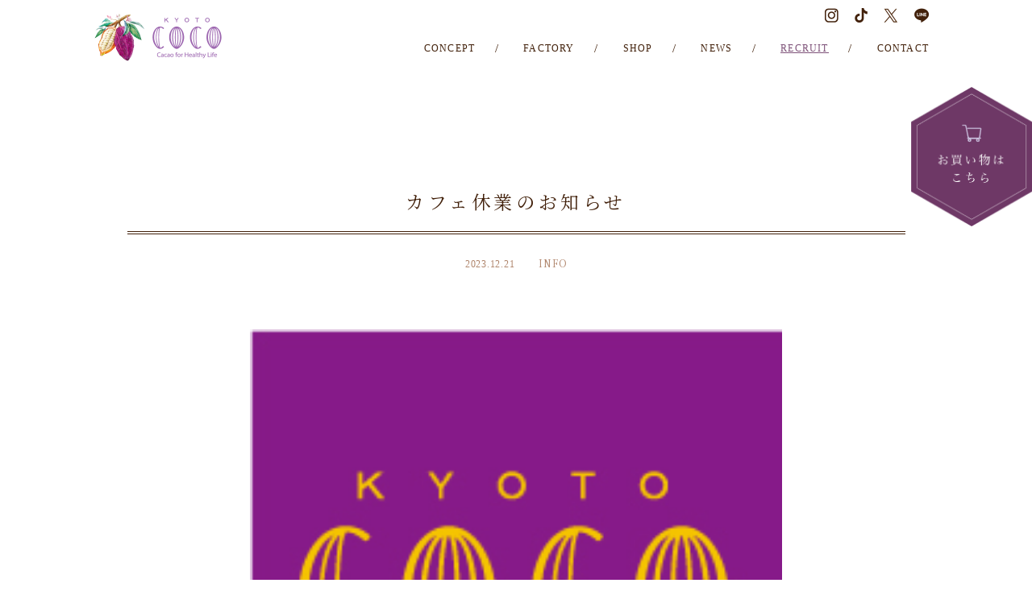

--- FILE ---
content_type: text/html; charset=UTF-8
request_url: https://coco-cacao.jp/%E3%82%AB%E3%83%95%E3%82%A7%E4%BC%91%E6%A5%AD%E3%81%AE%E3%81%8A%E7%9F%A5%E3%82%89%E3%81%9B/
body_size: 28166
content:
<!doctype html><html><head>  <script async src="https://www.googletagmanager.com/gtag/js?id=G-4N6MPG2NFG"></script> <script>window.dataLayer = window.dataLayer || [];
  function gtag(){dataLayer.push(arguments);}
  gtag('js', new Date());

  gtag('config', 'G-4N6MPG2NFG');</script> <meta charset="UTF-8"><link media="all" href="https://coco-cacao.jp/coco-cacao/wp-content/cache/autoptimize/css/autoptimize_c2640e55ce6fe905a68ef798c8bdd098.css" rel="stylesheet"><link media="screen" href="https://coco-cacao.jp/coco-cacao/wp-content/cache/autoptimize/css/autoptimize_92a9e1d339252817e5eba6fff699f450.css" rel="stylesheet"><title>京都のローチョコレート・ビーントゥバー専門店｜ COCO</title><meta http-equiv="X-UA-Compatible" content="IE=edge"><meta name="viewport" content="width=device-width,initial-scale=1.0,minimum-scale=1.0,maximum-scale=1.0"><meta name="format-detection" content="telephone=no, address=no, email=no"><meta name="thumbnail" content="https://coco-cacao.jp/coco-cacao/wp-content/themes/coco-cacao/lib/images/thumbnail.jpg" /><link href="https://fonts.googleapis.com/css2?family=Josefin+Sans:wght@300;400;600&display=swap" rel="stylesheet"><link rel="icon" type="image/vnd.microsoft.icon" href="https://coco-cacao.jp/coco-cacao/wp-content/themes/coco-cacao/favicon.ico"><link rel="apple-touch-icon" sizes="180x180" href="https://coco-cacao.jp/coco-cacao/wp-content/themes/coco-cacao/apple-touch-icon.png"><link href="https://fonts.googleapis.com/css2?family=Lato:ital,wght@0,300;0,400;0,700;1,400&display=swap" rel="stylesheet"><link rel="stylesheet" href="https://fonts.googleapis.com/css?family=Noto+Serif+JP&display=swap&subset=japanese"><meta name="robots" content="max-snippet:-1, max-image-preview:large, max-video-preview:-1" /><meta name="author" content="staff"/><meta name="google-site-verification" content="LfKCD_4aGyxl-dBkmYbqq9uXDoB6gz4sRjA9Pg3uq_o" /><link rel="canonical" href="https://coco-cacao.jp/%e3%82%ab%e3%83%95%e3%82%a7%e4%bc%91%e6%a5%ad%e3%81%ae%e3%81%8a%e7%9f%a5%e3%82%89%e3%81%9b/" /><meta name="generator" content="All in One SEO (AIOSEO) 4.9.2" /><meta property="og:locale" content="ja_JP" /><meta property="og:site_name" content="京都のローチョコレート・ビーントゥバー専門店｜ COCO | Just another WordPress site" /><meta property="og:type" content="article" /><meta property="og:title" content="カフェ休業のお知らせ | 京都のローチョコレート・ビーントゥバー専門店｜ COCO" /><meta property="og:url" content="https://coco-cacao.jp/%e3%82%ab%e3%83%95%e3%82%a7%e4%bc%91%e6%a5%ad%e3%81%ae%e3%81%8a%e7%9f%a5%e3%82%89%e3%81%9b/" /><meta property="article:published_time" content="2023-12-21T05:28:32+00:00" /><meta property="article:modified_time" content="2023-12-29T03:07:17+00:00" /><meta name="twitter:card" content="summary" /><meta name="twitter:title" content="カフェ休業のお知らせ | 京都のローチョコレート・ビーントゥバー専門店｜ COCO" /> <script type="application/ld+json" class="aioseo-schema">{"@context":"https:\/\/schema.org","@graph":[{"@type":"Article","@id":"https:\/\/coco-cacao.jp\/%e3%82%ab%e3%83%95%e3%82%a7%e4%bc%91%e6%a5%ad%e3%81%ae%e3%81%8a%e7%9f%a5%e3%82%89%e3%81%9b\/#article","name":"\u30ab\u30d5\u30a7\u4f11\u696d\u306e\u304a\u77e5\u3089\u305b | \u4eac\u90fd\u306e\u30ed\u30fc\u30c1\u30e7\u30b3\u30ec\u30fc\u30c8\u30fb\u30d3\u30fc\u30f3\u30c8\u30a5\u30d0\u30fc\u5c02\u9580\u5e97\uff5c COCO","headline":"\u30ab\u30d5\u30a7\u4f11\u696d\u306e\u304a\u77e5\u3089\u305b","author":{"@id":"https:\/\/coco-cacao.jp\/author\/coco-staff\/#author"},"publisher":{"@id":"https:\/\/coco-cacao.jp\/#organization"},"image":{"@type":"ImageObject","url":"https:\/\/coco-cacao.jp\/coco-cacao\/wp-content\/uploads\/2023\/10\/48140b1aa0d52cff48880049ffd132d0.jpg","width":214,"height":214},"datePublished":"2023-12-21T14:28:32+09:00","dateModified":"2023-12-29T12:07:17+09:00","inLanguage":"ja","mainEntityOfPage":{"@id":"https:\/\/coco-cacao.jp\/%e3%82%ab%e3%83%95%e3%82%a7%e4%bc%91%e6%a5%ad%e3%81%ae%e3%81%8a%e7%9f%a5%e3%82%89%e3%81%9b\/#webpage"},"isPartOf":{"@id":"https:\/\/coco-cacao.jp\/%e3%82%ab%e3%83%95%e3%82%a7%e4%bc%91%e6%a5%ad%e3%81%ae%e3%81%8a%e7%9f%a5%e3%82%89%e3%81%9b\/#webpage"},"articleSection":"INFO"},{"@type":"BreadcrumbList","@id":"https:\/\/coco-cacao.jp\/%e3%82%ab%e3%83%95%e3%82%a7%e4%bc%91%e6%a5%ad%e3%81%ae%e3%81%8a%e7%9f%a5%e3%82%89%e3%81%9b\/#breadcrumblist","itemListElement":[{"@type":"ListItem","@id":"https:\/\/coco-cacao.jp#listItem","position":1,"name":"\u30db\u30fc\u30e0","item":"https:\/\/coco-cacao.jp","nextItem":{"@type":"ListItem","@id":"https:\/\/coco-cacao.jp\/category\/info\/#listItem","name":"INFO"}},{"@type":"ListItem","@id":"https:\/\/coco-cacao.jp\/category\/info\/#listItem","position":2,"name":"INFO","item":"https:\/\/coco-cacao.jp\/category\/info\/","nextItem":{"@type":"ListItem","@id":"https:\/\/coco-cacao.jp\/%e3%82%ab%e3%83%95%e3%82%a7%e4%bc%91%e6%a5%ad%e3%81%ae%e3%81%8a%e7%9f%a5%e3%82%89%e3%81%9b\/#listItem","name":"\u30ab\u30d5\u30a7\u4f11\u696d\u306e\u304a\u77e5\u3089\u305b"},"previousItem":{"@type":"ListItem","@id":"https:\/\/coco-cacao.jp#listItem","name":"\u30db\u30fc\u30e0"}},{"@type":"ListItem","@id":"https:\/\/coco-cacao.jp\/%e3%82%ab%e3%83%95%e3%82%a7%e4%bc%91%e6%a5%ad%e3%81%ae%e3%81%8a%e7%9f%a5%e3%82%89%e3%81%9b\/#listItem","position":3,"name":"\u30ab\u30d5\u30a7\u4f11\u696d\u306e\u304a\u77e5\u3089\u305b","previousItem":{"@type":"ListItem","@id":"https:\/\/coco-cacao.jp\/category\/info\/#listItem","name":"INFO"}}]},{"@type":"Organization","@id":"https:\/\/coco-cacao.jp\/#organization","name":"\u4eac\u90fd\u306e\u30ed\u30fc\u30c1\u30e7\u30b3\u30ec\u30fc\u30c8\u30fb\u30d3\u30fc\u30f3\u30c8\u30a5\u30d0\u30fc\u5c02\u9580\u5e97\uff5c COCO","description":"Just another WordPress site","url":"https:\/\/coco-cacao.jp\/","logo":{"@type":"ImageObject","url":"https:\/\/coco-cacao.jp\/coco-cacao\/wp-content\/uploads\/2020\/12\/logo.png","@id":"https:\/\/coco-cacao.jp\/%e3%82%ab%e3%83%95%e3%82%a7%e4%bc%91%e6%a5%ad%e3%81%ae%e3%81%8a%e7%9f%a5%e3%82%89%e3%81%9b\/#organizationLogo","width":320,"height":130,"caption":"COCO"},"image":{"@id":"https:\/\/coco-cacao.jp\/%e3%82%ab%e3%83%95%e3%82%a7%e4%bc%91%e6%a5%ad%e3%81%ae%e3%81%8a%e7%9f%a5%e3%82%89%e3%81%9b\/#organizationLogo"},"sameAs":["https:\/\/www.instagram.com\/cocokyoto_cacao\/"]},{"@type":"Person","@id":"https:\/\/coco-cacao.jp\/author\/coco-staff\/#author","url":"https:\/\/coco-cacao.jp\/author\/coco-staff\/","name":"staff","image":{"@type":"ImageObject","@id":"https:\/\/coco-cacao.jp\/%e3%82%ab%e3%83%95%e3%82%a7%e4%bc%91%e6%a5%ad%e3%81%ae%e3%81%8a%e7%9f%a5%e3%82%89%e3%81%9b\/#authorImage","url":"https:\/\/secure.gravatar.com\/avatar\/26b860ce01baba7779aeff90f31248d6646d33b116df713ad22a3ff6ca9b9c84?s=96&d=mm&r=g","width":96,"height":96,"caption":"staff"}},{"@type":"WebPage","@id":"https:\/\/coco-cacao.jp\/%e3%82%ab%e3%83%95%e3%82%a7%e4%bc%91%e6%a5%ad%e3%81%ae%e3%81%8a%e7%9f%a5%e3%82%89%e3%81%9b\/#webpage","url":"https:\/\/coco-cacao.jp\/%e3%82%ab%e3%83%95%e3%82%a7%e4%bc%91%e6%a5%ad%e3%81%ae%e3%81%8a%e7%9f%a5%e3%82%89%e3%81%9b\/","name":"\u30ab\u30d5\u30a7\u4f11\u696d\u306e\u304a\u77e5\u3089\u305b | \u4eac\u90fd\u306e\u30ed\u30fc\u30c1\u30e7\u30b3\u30ec\u30fc\u30c8\u30fb\u30d3\u30fc\u30f3\u30c8\u30a5\u30d0\u30fc\u5c02\u9580\u5e97\uff5c COCO","inLanguage":"ja","isPartOf":{"@id":"https:\/\/coco-cacao.jp\/#website"},"breadcrumb":{"@id":"https:\/\/coco-cacao.jp\/%e3%82%ab%e3%83%95%e3%82%a7%e4%bc%91%e6%a5%ad%e3%81%ae%e3%81%8a%e7%9f%a5%e3%82%89%e3%81%9b\/#breadcrumblist"},"author":{"@id":"https:\/\/coco-cacao.jp\/author\/coco-staff\/#author"},"creator":{"@id":"https:\/\/coco-cacao.jp\/author\/coco-staff\/#author"},"image":{"@type":"ImageObject","url":"https:\/\/coco-cacao.jp\/coco-cacao\/wp-content\/uploads\/2023\/10\/48140b1aa0d52cff48880049ffd132d0.jpg","@id":"https:\/\/coco-cacao.jp\/%e3%82%ab%e3%83%95%e3%82%a7%e4%bc%91%e6%a5%ad%e3%81%ae%e3%81%8a%e7%9f%a5%e3%82%89%e3%81%9b\/#mainImage","width":214,"height":214},"primaryImageOfPage":{"@id":"https:\/\/coco-cacao.jp\/%e3%82%ab%e3%83%95%e3%82%a7%e4%bc%91%e6%a5%ad%e3%81%ae%e3%81%8a%e7%9f%a5%e3%82%89%e3%81%9b\/#mainImage"},"datePublished":"2023-12-21T14:28:32+09:00","dateModified":"2023-12-29T12:07:17+09:00"},{"@type":"WebSite","@id":"https:\/\/coco-cacao.jp\/#website","url":"https:\/\/coco-cacao.jp\/","name":"\u4eac\u90fd\u306e\u30ed\u30fc\u30c1\u30e7\u30b3\u30ec\u30fc\u30c8\u30fb\u30d3\u30fc\u30f3\u30c8\u30a5\u30d0\u30fc\u5c02\u9580\u5e97\uff5c COCO","description":"Just another WordPress site","inLanguage":"ja","publisher":{"@id":"https:\/\/coco-cacao.jp\/#organization"}}]}</script> <link rel="alternate" type="application/rss+xml" title="京都のローチョコレート・ビーントゥバー専門店｜ COCO &raquo; フィード" href="https://coco-cacao.jp/feed/" /><link rel="alternate" type="application/rss+xml" title="京都のローチョコレート・ビーントゥバー専門店｜ COCO &raquo; コメントフィード" href="https://coco-cacao.jp/comments/feed/" /><link rel="alternate" type="application/rss+xml" title="京都のローチョコレート・ビーントゥバー専門店｜ COCO &raquo; カフェ休業のお知らせ のコメントのフィード" href="https://coco-cacao.jp/%e3%82%ab%e3%83%95%e3%82%a7%e4%bc%91%e6%a5%ad%e3%81%ae%e3%81%8a%e7%9f%a5%e3%82%89%e3%81%9b/feed/" /><link rel="alternate" title="oEmbed (JSON)" type="application/json+oembed" href="https://coco-cacao.jp/wp-json/oembed/1.0/embed?url=https%3A%2F%2Fcoco-cacao.jp%2F%25e3%2582%25ab%25e3%2583%2595%25e3%2582%25a7%25e4%25bc%2591%25e6%25a5%25ad%25e3%2581%25ae%25e3%2581%258a%25e7%259f%25a5%25e3%2582%2589%25e3%2581%259b%2F" /><link rel="alternate" title="oEmbed (XML)" type="text/xml+oembed" href="https://coco-cacao.jp/wp-json/oembed/1.0/embed?url=https%3A%2F%2Fcoco-cacao.jp%2F%25e3%2582%25ab%25e3%2583%2595%25e3%2582%25a7%25e4%25bc%2591%25e6%25a5%25ad%25e3%2581%25ae%25e3%2581%258a%25e7%259f%25a5%25e3%2582%2589%25e3%2581%259b%2F&#038;format=xml" /> <script  src="https://coco-cacao.jp/coco-cacao/wp-content/themes/coco-cacao/lib/js/jquery-3.4.1.min.js?ver=3.4.1" id="jquery-js"></script> <script  src="https://coco-cacao.jp/coco-cacao/wp-content/themes/coco-cacao/lib/js/jquery-migrate-3.1.0.min.js?ver=3.1.0" id="jquery-migrate-js"></script> <link rel="https://api.w.org/" href="https://coco-cacao.jp/wp-json/" /><link rel="alternate" title="JSON" type="application/json" href="https://coco-cacao.jp/wp-json/wp/v2/posts/6110" /><link rel="EditURI" type="application/rsd+xml" title="RSD" href="https://coco-cacao.jp/coco-cacao/xmlrpc.php?rsd" /><link rel='shortlink' href='https://coco-cacao.jp/?p=6110' /></head><body class="wp-singular post-template-default single single-post postid-6110 single-format-standard wp-theme-coco-cacao" id="%e3%82%ab%e3%83%95%e3%82%a7%e4%bc%91%e6%a5%ad%e3%81%ae%e3%81%8a%e7%9f%a5%e3%82%89%e3%81%9b" itemscope="itemscope" itemtype="http://schema.org/WebPage"><header id="header" class="clearfix"><h1 id="site-ttl"><a href="https://coco-cacao.jp/"><img src="https://coco-cacao.jp/coco-cacao/wp-content/themes/coco-cacao/lib/images/common/logo.png" alt="京都のローチョコレート・ビーントゥバー専門店｜ COCO"></a></h1><div class="btn_wrap"><div class="btn_menu"> <span class="menu__line menu__line--top"></span> <span class="menu__line menu__line--center"></span> <span class="menu__line menu__line--bottom"></span></div></div><nav id="gNav" class="nav"><div class="gNav__wrap"><ul class="list-nav clearfix"><li id="menu-item-23" class="menu-item menu-item-type-post_type menu-item-object-page menu-item-23"><a href="https://coco-cacao.jp/concept/"><span>CONCEPT</span></a></li><li id="menu-item-25" class="menu-item menu-item-type-post_type menu-item-object-page menu-item-25"><a href="https://coco-cacao.jp/factory/"><span>FACTORY</span></a></li><li id="menu-item-26" class="menu-item menu-item-type-post_type menu-item-object-page menu-item-26"><a href="https://coco-cacao.jp/shop/"><span>SHOP</span></a></li><li id="menu-item-27" class="menu-item menu-item-type-post_type menu-item-object-page menu-item-27"><a href="https://coco-cacao.jp/news/"><span>NEWS</span></a></li><li id="menu-item-28" class="menu-item menu-item-type-post_type menu-item-object-page menu-item-28"><a href="https://coco-cacao.jp/recruit/"><span>RECRUIT</span></a></li><li id="menu-item-7125" class="menu-item menu-item-type-post_type menu-item-object-page menu-item-7125"><a href="https://coco-cacao.jp/contact/"><span>CONTACT</span></a></li></ul><ul class="sns-nav sc-none tab-on clearfix"><li><a href="https://www.instagram.com/cocokyoto_cacao/" target="_blank"><img src="https://coco-cacao.jp/coco-cacao/wp-content/themes/coco-cacao/lib/images/common/icon-insta.png" alt="COCO KYOTO公式インスタグラム"></a></li><li><a href="https://www.tiktok.com/@cocokyoto?is_from_webapp=1&sender_device=pc" target="_blank"><img src="https://coco-cacao.jp/coco-cacao/wp-content/themes/coco-cacao/lib/images/common/icon-tiktok.png" alt="COCO KYOTO公式TikTok"></a></li><li><a href="https://twitter.com/cocokyoto_cacao" target="_blank"><img src="https://coco-cacao.jp/coco-cacao/wp-content/themes/coco-cacao/lib/images/common/icon-twitter.png" alt="COCO KYOTO公式ツイッター"></a></li><li><a href="https://line.me/R/ti/p/%40482xnzvp" target="_blank"><img src="https://coco-cacao.jp/coco-cacao/wp-content/themes/coco-cacao/lib/images/common/icon-line.png" alt="COCO KYOTO公式LINE@"></a></li></ul><ul class="sns-nav sc-blc tab-on clearfix"><li><a href="https://www.instagram.com/cocokyoto_cacao/" target="_blank"><img src="https://coco-cacao.jp/coco-cacao/wp-content/themes/coco-cacao/lib/images/common/icon-insta_br.png" alt="COCO KYOTO公式インスタグラム"></a></li><li><a href="https://www.tiktok.com/@cocokyoto?is_from_webapp=1&sender_device=pc" target="_blank"><img src="https://coco-cacao.jp/coco-cacao/wp-content/themes/coco-cacao/lib/images/common/icon-tiktok_br.png" alt="COCO KYOTO公式TikTok"></a></li><li><a href="https://twitter.com/cocokyoto_cacao" target="_blank"><img src="https://coco-cacao.jp/coco-cacao/wp-content/themes/coco-cacao/lib/images/common/icon-twitter_br.png" alt="COCO KYOTO公式ツイッター"></a></li><li><a href="https://line.me/R/ti/p/%40482xnzvp" target="_blank"><img src="https://coco-cacao.jp/coco-cacao/wp-content/themes/coco-cacao/lib/images/common/icon-line_br.png" alt="COCO KYOTO公式LINE@"></a></li></ul><ul class="sns-nav tab-none clearfix"><li><a href="https://www.instagram.com/cocokyoto_cacao/" target="_blank"><img src="https://coco-cacao.jp/coco-cacao/wp-content/themes/coco-cacao/lib/images/common/icon-insta_pu.png" alt="COCO KYOTO公式インスタグラム"></a></li><li><a href="https://www.tiktok.com/@cocokyoto?is_from_webapp=1&sender_device=pc" target="_blank"><img src="https://coco-cacao.jp/coco-cacao/wp-content/themes/coco-cacao/lib/images/common/icon-tiktok_pu.png" alt="COCO KYOTO公式TikTok"></a></li><li><a href="https://twitter.com/cocokyoto_cacao" target="_blank"><img src="https://coco-cacao.jp/coco-cacao/wp-content/themes/coco-cacao/lib/images/common/icon-twitter_pu.png" alt="COCO KYOTO公式ツイッター"></a></li><li><a href="https://line.me/R/ti/p/%40482xnzvp" target="_blank"><img src="https://coco-cacao.jp/coco-cacao/wp-content/themes/coco-cacao/lib/images/common/icon-line_pu.png" alt="COCO KYOTO公式LINE@"></a></li></ul></div></nav><nav id="fixNav"><ul><li><a href="https://shop.coco-cacao.jp/" target="_blank"><img class="tab-on" src="https://coco-cacao.jp/coco-cacao/wp-content/themes/coco-cacao/lib/images/common/btn-online_shop.png" alt="COCO KYOTO ONLINE SHOP"><img class="tab-none" src="https://coco-cacao.jp/coco-cacao/wp-content/themes/coco-cacao/lib/images/common/btn-online_shop_sp.png" alt="COCO KYOTO ONLINE SHOP"></a></li></ul></nav></header><div id="main"><section class="news-area inner"><h2 class="ttl-news"> カフェ休業のお知らせ</h2><div class="wrap-detail"><div class="spec-area clearfix"> <time class="font-en" datetime="2023-12-21"> 2023.12.21 </time><p><a href="https://coco-cacao.jp/category/info/">INFO</a></p></div><div class="edit-area"><figure><img width="214" height="214" src="https://coco-cacao.jp/coco-cacao/wp-content/uploads/2023/10/48140b1aa0d52cff48880049ffd132d0.jpg" class="attachment-large-feature size-large-feature wp-post-image" alt="" decoding="async" srcset="https://coco-cacao.jp/coco-cacao/wp-content/uploads/2023/10/48140b1aa0d52cff48880049ffd132d0.jpg 214w, https://coco-cacao.jp/coco-cacao/wp-content/uploads/2023/10/48140b1aa0d52cff48880049ffd132d0-150x150.jpg 150w" sizes="(max-width: 214px) 100vw, 214px" /></figure><p></p><p></p><p>いつもCOCO KYOTOを<br>ご利用いただきありがとうございます。</p><p><br>下記期間中は両店舗ともにカフェを休業させていただきます。</p><p class="has-vivid-purple-color has-text-color has-link-color has-large-font-size wp-elements-c5176689bae9c337a11d5d595223d4f9"><strong>12月23日(土)～25日(月)</strong><br></p><p class="has-medium-font-size"><br>お客様にはご迷惑をおかけしますが、<br>何卒よろしくお願い致します。<br></p><p></p><p></p></div></div><nav class="pnArea clearfix"><div class="pnArea_inner"><div class="btnPrev"> <a href="https://coco-cacao.jp/%e3%82%af%e3%83%aa%e3%82%b9%e3%83%9e%e3%82%b9%e3%82%b1%e3%83%bc%e3%82%ad%e6%ba%96%e5%82%99%e4%b8%ad%f0%9f%8e%84%f0%9f%8c%9f/" rel="prev"><img src="https://coco-cacao.jp/coco-cacao/wp-content/themes/coco-cacao/lib/images/news/arrow-left.png" alt="" /></a></div> <a class="link-back" href="https://coco-cacao.jp/news/">BACK TO LIST</a><div class="btnNext"> <a href="https://coco-cacao.jp/1%e6%9c%88%e5%96%b6%e6%a5%ad%e6%97%a5%e3%81%ae%e3%81%8a%e7%9f%a5%e3%82%89%e3%81%9b/" rel="next"><img src="https://coco-cacao.jp/coco-cacao/wp-content/themes/coco-cacao/lib/images/news/arrow-right.png" alt="" /></a></div></div></nav></section></section></div>  <script type="speculationrules">{"prefetch":[{"source":"document","where":{"and":[{"href_matches":"/*"},{"not":{"href_matches":["/coco-cacao/wp-*.php","/coco-cacao/wp-admin/*","/coco-cacao/wp-content/uploads/*","/coco-cacao/wp-content/*","/coco-cacao/wp-content/plugins/*","/coco-cacao/wp-content/themes/coco-cacao/*","/*\\?(.+)"]}},{"not":{"selector_matches":"a[rel~=\"nofollow\"]"}},{"not":{"selector_matches":".no-prefetch, .no-prefetch a"}}]},"eagerness":"conservative"}]}</script>  <script>var sbiajaxurl = "https://coco-cacao.jp/coco-cacao/wp-admin/admin-ajax.php";</script> <script type="module"  src="https://coco-cacao.jp/coco-cacao/wp-content/plugins/all-in-one-seo-pack/dist/Lite/assets/table-of-contents.95d0dfce.js?ver=4.9.2" id="aioseo/js/src/vue/standalone/blocks/table-of-contents/frontend.js-js"></script> <script  src="https://coco-cacao.jp/coco-cacao/wp-includes/js/dist/hooks.min.js?ver=dd5603f07f9220ed27f1" id="wp-hooks-js"></script> <script  src="https://coco-cacao.jp/coco-cacao/wp-includes/js/dist/i18n.min.js?ver=c26c3dc7bed366793375" id="wp-i18n-js"></script> <script  id="wp-i18n-js-after">wp.i18n.setLocaleData( { 'text direction\u0004ltr': [ 'ltr' ] } );
wp.i18n.setLocaleData( { 'text direction\u0004ltr': [ 'ltr' ] } );
//# sourceURL=wp-i18n-js-after</script> <script  src="https://coco-cacao.jp/coco-cacao/wp-content/plugins/contact-form-7/includes/swv/js/index.js?ver=6.1.4" id="swv-js"></script> <script  id="contact-form-7-js-translations">( function( domain, translations ) {
	var localeData = translations.locale_data[ domain ] || translations.locale_data.messages;
	localeData[""].domain = domain;
	wp.i18n.setLocaleData( localeData, domain );
} )( "contact-form-7", {"translation-revision-date":"2025-11-30 08:12:23+0000","generator":"GlotPress\/4.0.3","domain":"messages","locale_data":{"messages":{"":{"domain":"messages","plural-forms":"nplurals=1; plural=0;","lang":"ja_JP"},"This contact form is placed in the wrong place.":["\u3053\u306e\u30b3\u30f3\u30bf\u30af\u30c8\u30d5\u30a9\u30fc\u30e0\u306f\u9593\u9055\u3063\u305f\u4f4d\u7f6e\u306b\u7f6e\u304b\u308c\u3066\u3044\u307e\u3059\u3002"],"Error:":["\u30a8\u30e9\u30fc:"]}},"comment":{"reference":"includes\/js\/index.js"}} );
//# sourceURL=contact-form-7-js-translations</script> <script  id="contact-form-7-js-before">var wpcf7 = {
    "api": {
        "root": "https:\/\/coco-cacao.jp\/wp-json\/",
        "namespace": "contact-form-7\/v1"
    }
};
//# sourceURL=contact-form-7-js-before</script> <script  src="https://coco-cacao.jp/coco-cacao/wp-content/plugins/contact-form-7/includes/js/index.js?ver=6.1.4" id="contact-form-7-js"></script> <script  src="https://coco-cacao.jp/coco-cacao/wp-includes/js/jquery/ui/core.min.js?ver=1.13.3" id="jquery-ui-core-js"></script> <script  src="https://coco-cacao.jp/coco-cacao/wp-includes/js/jquery/ui/datepicker.min.js?ver=1.13.3" id="jquery-ui-datepicker-js"></script> <script  id="jquery-ui-datepicker-js-after">jQuery(function(jQuery){jQuery.datepicker.setDefaults({"closeText":"\u9589\u3058\u308b","currentText":"\u4eca\u65e5","monthNames":["1\u6708","2\u6708","3\u6708","4\u6708","5\u6708","6\u6708","7\u6708","8\u6708","9\u6708","10\u6708","11\u6708","12\u6708"],"monthNamesShort":["1\u6708","2\u6708","3\u6708","4\u6708","5\u6708","6\u6708","7\u6708","8\u6708","9\u6708","10\u6708","11\u6708","12\u6708"],"nextText":"\u6b21","prevText":"\u524d","dayNames":["\u65e5\u66dc\u65e5","\u6708\u66dc\u65e5","\u706b\u66dc\u65e5","\u6c34\u66dc\u65e5","\u6728\u66dc\u65e5","\u91d1\u66dc\u65e5","\u571f\u66dc\u65e5"],"dayNamesShort":["\u65e5","\u6708","\u706b","\u6c34","\u6728","\u91d1","\u571f"],"dayNamesMin":["\u65e5","\u6708","\u706b","\u6c34","\u6728","\u91d1","\u571f"],"dateFormat":"yy\u5e74mm\u6708d\u65e5","firstDay":1,"isRTL":false});});
//# sourceURL=jquery-ui-datepicker-js-after</script> <script  src="https://coco-cacao.jp/coco-cacao/wp-content/plugins/contact-form-7/includes/js/html5-fallback.js?ver=6.1.4" id="contact-form-7-html5-fallback-js"></script> <script  src="https://coco-cacao.jp/coco-cacao/wp-content/themes/coco-cacao/lib/js/common.js?ver=d9090fc5f3a96fe10c0df18be97fede0" id="general-js"></script> <script id="wp-emoji-settings" type="application/json">{"baseUrl":"https://s.w.org/images/core/emoji/17.0.2/72x72/","ext":".png","svgUrl":"https://s.w.org/images/core/emoji/17.0.2/svg/","svgExt":".svg","source":{"concatemoji":"https://coco-cacao.jp/coco-cacao/wp-includes/js/wp-emoji-release.min.js?ver=d9090fc5f3a96fe10c0df18be97fede0"}}</script> <script type="module">/*! This file is auto-generated */
const a=JSON.parse(document.getElementById("wp-emoji-settings").textContent),o=(window._wpemojiSettings=a,"wpEmojiSettingsSupports"),s=["flag","emoji"];function i(e){try{var t={supportTests:e,timestamp:(new Date).valueOf()};sessionStorage.setItem(o,JSON.stringify(t))}catch(e){}}function c(e,t,n){e.clearRect(0,0,e.canvas.width,e.canvas.height),e.fillText(t,0,0);t=new Uint32Array(e.getImageData(0,0,e.canvas.width,e.canvas.height).data);e.clearRect(0,0,e.canvas.width,e.canvas.height),e.fillText(n,0,0);const a=new Uint32Array(e.getImageData(0,0,e.canvas.width,e.canvas.height).data);return t.every((e,t)=>e===a[t])}function p(e,t){e.clearRect(0,0,e.canvas.width,e.canvas.height),e.fillText(t,0,0);var n=e.getImageData(16,16,1,1);for(let e=0;e<n.data.length;e++)if(0!==n.data[e])return!1;return!0}function u(e,t,n,a){switch(t){case"flag":return n(e,"\ud83c\udff3\ufe0f\u200d\u26a7\ufe0f","\ud83c\udff3\ufe0f\u200b\u26a7\ufe0f")?!1:!n(e,"\ud83c\udde8\ud83c\uddf6","\ud83c\udde8\u200b\ud83c\uddf6")&&!n(e,"\ud83c\udff4\udb40\udc67\udb40\udc62\udb40\udc65\udb40\udc6e\udb40\udc67\udb40\udc7f","\ud83c\udff4\u200b\udb40\udc67\u200b\udb40\udc62\u200b\udb40\udc65\u200b\udb40\udc6e\u200b\udb40\udc67\u200b\udb40\udc7f");case"emoji":return!a(e,"\ud83e\u1fac8")}return!1}function f(e,t,n,a){let r;const o=(r="undefined"!=typeof WorkerGlobalScope&&self instanceof WorkerGlobalScope?new OffscreenCanvas(300,150):document.createElement("canvas")).getContext("2d",{willReadFrequently:!0}),s=(o.textBaseline="top",o.font="600 32px Arial",{});return e.forEach(e=>{s[e]=t(o,e,n,a)}),s}function r(e){var t=document.createElement("script");t.src=e,t.defer=!0,document.head.appendChild(t)}a.supports={everything:!0,everythingExceptFlag:!0},new Promise(t=>{let n=function(){try{var e=JSON.parse(sessionStorage.getItem(o));if("object"==typeof e&&"number"==typeof e.timestamp&&(new Date).valueOf()<e.timestamp+604800&&"object"==typeof e.supportTests)return e.supportTests}catch(e){}return null}();if(!n){if("undefined"!=typeof Worker&&"undefined"!=typeof OffscreenCanvas&&"undefined"!=typeof URL&&URL.createObjectURL&&"undefined"!=typeof Blob)try{var e="postMessage("+f.toString()+"("+[JSON.stringify(s),u.toString(),c.toString(),p.toString()].join(",")+"));",a=new Blob([e],{type:"text/javascript"});const r=new Worker(URL.createObjectURL(a),{name:"wpTestEmojiSupports"});return void(r.onmessage=e=>{i(n=e.data),r.terminate(),t(n)})}catch(e){}i(n=f(s,u,c,p))}t(n)}).then(e=>{for(const n in e)a.supports[n]=e[n],a.supports.everything=a.supports.everything&&a.supports[n],"flag"!==n&&(a.supports.everythingExceptFlag=a.supports.everythingExceptFlag&&a.supports[n]);var t;a.supports.everythingExceptFlag=a.supports.everythingExceptFlag&&!a.supports.flag,a.supports.everything||((t=a.source||{}).concatemoji?r(t.concatemoji):t.wpemoji&&t.twemoji&&(r(t.twemoji),r(t.wpemoji)))});
//# sourceURL=https://coco-cacao.jp/coco-cacao/wp-includes/js/wp-emoji-loader.min.js</script> <footer id="footer"> <a class="icon-top pc-none" href="#"><img src="https://coco-cacao.jp/coco-cacao/wp-content/themes/coco-cacao/lib/images/common/icon-top.png" alt=""></a><div class="footer-content"><ul class="link-bnr"><li><a target="_blank" href="https://www.satofull.jp/products/list.php?q=COCOKYOTO&cnt=60&p=1"><img src="https://coco-cacao.jp/coco-cacao/wp-content/themes/coco-cacao/lib/images/common/bnr-satofuru.png" alt="さとふる"></a></li><li><a target="_blank" href="https://www.furusato-tax.jp/search?q=COCOKYOTO&header=1&target=1"><img src="https://coco-cacao.jp/coco-cacao/wp-content/themes/coco-cacao/lib/images/common/bnr-choise.png" alt="ふるさとチョイス"></a></li><li><a target="_blank" href="https://furunavi.jp/Product/Search?keyword=COCOKYOTO"><img src="https://coco-cacao.jp/coco-cacao/wp-content/themes/coco-cacao/lib/images/common/bnr-furunavi.jpg" alt="ふるなび"></a></li></ul><h2><img src="https://coco-cacao.jp/coco-cacao/wp-content/themes/coco-cacao/lib/images/common/logo-coco.png" alt="京都のローチョコレート・ビーントゥバー専門店｜ COCO"></h2><nav class="sns-nav"><ul><li><a href="https://www.instagram.com/cocokyoto_cacao/" target="_blank"><img src="https://coco-cacao.jp/coco-cacao/wp-content/themes/coco-cacao/lib/images/common/icon-insta_pu.png" alt="COCO KYOTO公式インスタグラム"></a></li><li><a href="https://www.tiktok.com/@cocokyoto?is_from_webapp=1&sender_device=pc" target="_blank"><img src="https://coco-cacao.jp/coco-cacao/wp-content/themes/coco-cacao/lib/images/common/icon-tiktok_pu.png" alt="COCO KYOTO公式TikTok"></a></li><li><a href="https://twitter.com/cocokyoto_cacao" target="_blank"><img src="https://coco-cacao.jp/coco-cacao/wp-content/themes/coco-cacao/lib/images/common/icon-twitter_pu.png" alt="COCO KYOTO公式ツイッター"></a></li><li><a href="https://line.me/R/ti/p/%40482xnzvp" target="_blank"><img src="https://coco-cacao.jp/coco-cacao/wp-content/themes/coco-cacao/lib/images/common/icon-line_pu.png" alt="COCO KYOTO公式LINE@"></a></li></ul><div class="link-tel"><a class="font-en" href="tel:0758744870">075-874-4870</a></div><div class="link-contact"><a class="font-en" href="https://coco-cacao.jp/contact/"><img class="sp-none" src="https://coco-cacao.jp/coco-cacao/wp-content/themes/coco-cacao/lib/images/common/btn-contact.jpg" alt="お問い合わせはこちら"><img class="pc-none" src="https://coco-cacao.jp/coco-cacao/wp-content/themes/coco-cacao/lib/images/common/btn-contact_sp.jpg" alt="お問い合わせはこちら"></a></div></nav></div><p class="copy">Copyright &copy; 2026 COCO KYOTO All Rights Reserved.</p></footer> <script></script> </body></html>

--- FILE ---
content_type: application/javascript
request_url: https://coco-cacao.jp/coco-cacao/wp-content/themes/coco-cacao/lib/js/common.js?ver=d9090fc5f3a96fe10c0df18be97fede0
body_size: 2399
content:
$(function() {
	/* 固定ヘッダー */
 　/*var startPos = 0,winScrollTop = 0;
	$(window).on('scroll',function(){
		winScrollTop = $(this).scrollTop();
		if (winScrollTop >= startPos) {
			if(winScrollTop >= 100){
				$('#header').addClass('hide');
			}
		} else {
			$('#header').removeClass('hide');
		}
		startPos = winScrollTop;
	});*/
	
  //sp_menu
	$('.btn_wrap').click(function(){
        $('body').toggleClass('open');
		event.stopPropagation();
    });
	$('body,#gNav a').click(function() {
		　$('body').removeClass('open');
	});	
	
  $('.btn_wrap').click(function() {
	  
    $(this).toggleClass("active");
        if($(this).hasClass('active')) {
            $('.gNav').addClass('active');
			$('html').toggleClass('scroll-prevent')
        } else {
            $('.gNav').removeClass('active');
			$('html').removeClass('scroll-prevent');
        }
  });
  var navFlg = false;
$('.btn_wrap').on('click',function(){
    $('.menu__line').toggleClass('active');
    $('#gNav').fadeToggle();
});

　
	/* アンカーリンクの位置調整  */
	var url = $(location).attr('href');
		if(url.indexOf("#") != -1){
		var anchor = url.split("#");
		var target = $('#' + anchor[anchor.length - 1]);
		if(target.length){
		var pos = Math.floor(target.offset().top) - 56;
		$("html, body").animate({scrollTop:pos}, 500);
		}
	}
	
  /* pagetop */
  $(window).on('load resize', function(){
	  var winW = $(window).width();
	  var devW = 767;
	  var appear = false;
	  var pagetop = $('#btn-top');
	  $(window).scroll(function () {
		if ($(this).scrollTop() > 100) { 
		  if (appear == false) {
			appear = true;
			if (winW <= devW) {
			pagetop.stop().animate({
			  'bottom': '0'
			}, 300);
			} else {
			pagetop.stop().animate({
			  'bottom': '0'
			}, 300);
			}
		  }
		} else {
		  if (appear) {
			appear = false;
			pagetop.stop().animate({
			  'bottom': '-50px' 
			}, 200); 
		  }
		}
	  });
	  pagetop.click(function () {
			$('body,html').animate({
				scrollTop: 0
			}, 500);
			return false;
		});
	});
	
	$(function() {
  	$('a[href^="#"]').click(function(){
		var speed = 800;
		var href= $(this).attr("href");
		var target = $(href == "#" || href == "" ? 'html' : href);
		var position = target.offset().top;
		$("html, body").animate({scrollTop:position}, speed, "swing");
		return false;
	  });
	});

		  
  //formデザイン
  $('input[type=text],textarea').focus(function(){
		$(this).addClass('focus');
	}).blur(function(){
		$(this).removeClass('focus');
  });
  
});